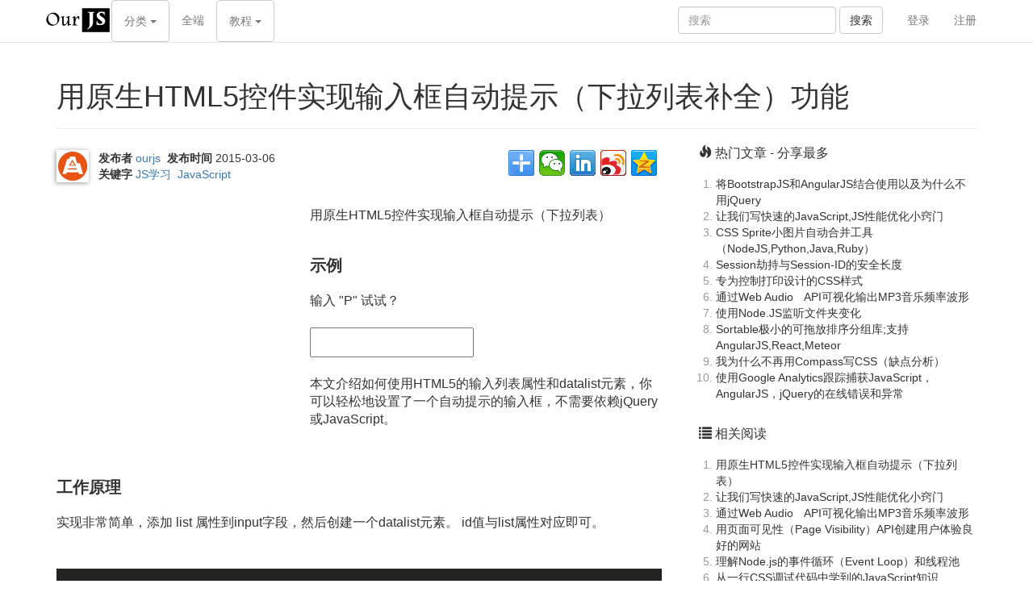

--- FILE ---
content_type: text/html; charset=utf-8
request_url: http://ourjs.com/detail/54f954e0232227083e00003f
body_size: 6533
content:
<!DOCTYPE html><html lang="zh"><head><title>用原生HTML5控件实现输入框自动提示（下拉列表补全）功能 | OurJS</title><meta charset="utf-8"><meta http-equiv="X-UA-Compatible" content="IE=edge"><link rel="shortcut icon" href="/ourjs/img/favicon.ico"><meta name="viewport" content="width=device-width, initial-scale=1"><meta name="author" content="OurJS.com"><link href="/css/bootstrap.min.css"     rel="stylesheet"><link href="/css/magicsuggest.css"      rel="stylesheet"><link href="/css/font-awesome.css"      rel="stylesheet"><link href="/css/jquery.bootstrap.css"  rel="stylesheet"><link href="/css/monokai-sublime.css"   rel="stylesheet"><link href="/css/site.css"              rel="stylesheet"><link href="/wiki/css/wiki.css"         rel="stylesheet"><link href="/ask/css/ask.css"           rel="stylesheet"></head><body><link rel="stylesheet" href="/ourjs/css/ourjs.css"><div id="mainNav" class="navbar navbar-default navbar-fixed-top"> <div class="container"> <div class="navbar-header page-scroll"> <button type="button" class="navbar-toggle collapsed" data-toggle="collapse" data-target="#siteNav"> <span class="icon-bar"></span> <span class="icon-bar"></span> <span class="icon-bar"></span> </button> <a class="navbar-brand brand-title page-scroll" href="/"> <img src="/ourjs/img/ourjs.png" height="40" alt="OnceOA"> </a> </div> <a href="#page-top"></a> <div id="siteNav" class="navbar-collapse collapse"> <ul class="nav navbar-nav navbar-right">  <li><a href="/wechat-sign/web/scan">登录</a></li> <li><a href="/wechat-sign/web/scan">注册</a></li>  </ul> <form class="navbar-form navbar-right site-search" action="https://www.baidu.com/s" target="_blank"> <div class="form-group"> <input type="text" name="query" class="form-control" placeholder="搜索" value=""> <input type="hidden" class="realQuery" name="wd" value=" site:ourjs.com"> </div> <button type="submit" class="btn btn-default">搜索</button> </form> <ul class="nav navbar-nav navbar-left"> <li class="dropdown"> <a class="btn btn-default dropdown-toggle" data-toggle="dropdown"> 分类 <span class="caret"></span> </a> <ul class="dropdown-menu category-menu"> <li> <a>关键字</a> <ul class="clearfix">  <li><a href="/home/java">java</a></li>  <li><a href="/home/OCR文字识别">OCR文字识别</a></li>  <li><a href="/home/ChatGPT">ChatGPT</a></li>  <li><a href="/home/Next.JS">Next.JS</a></li>  <li><a href="/home/ActiveX|COM+">ActiveX|COM+</a></li>  <li><a href="/home/GPT">GPT</a></li>  <li><a href="/home/TensorFlow">TensorFlow</a></li>  <li><a href="/home/mongodb">mongodb</a></li>  <li><a href="/home/经济">经济</a></li>  <li><a href="/home/Python">Python</a></li>  <li><a href="/home/Git">Git</a></li>  <li><a href="/home/Rust">Rust</a></li>  <li><a href="/home/TypeScript">TypeScript</a></li>  <li><a href="/home/数据库">数据库</a></li>  <li><a href="/home/MySQL">MySQL</a></li>  <li><a href="/home/devops">devops</a></li>  <li><a href="/home/jQuery">jQuery</a></li>  <li><a href="/home/Linux">Linux</a></li>  <li><a href="/home/vue">vue</a></li>  <li><a href="/home/react hooks">react hooks</a></li>  <li><a href="/home/css">css</a></li>  <li><a href="/home/OnceAI旺司NAS">OnceAI旺司NAS</a></li>  <li><a href="/home/arm">arm</a></li>  <li><a href="/home/OnceDB">OnceDB</a></li>  <li><a href="/home/OnceOA">OnceOA</a></li>  <li><a href="/home/C">C</a></li>  <li><a href="/home/Redis">Redis</a></li>  <li><a href="/home/编程技巧">编程技巧</a></li>  <li><a href="/home/分享">分享</a></li>  <li><a href="/home/心得体会">心得体会</a></li>  <li><a href="/home/大话编程">大话编程</a></li>  <li><a href="/home/JavaScript">JavaScript</a></li>  <li><a href="/home/JS学习">JS学习</a></li>  <li><a href="/home/Node.JS">Node.JS</a></li>  <li><a href="/home/技术前沿">技术前沿</a></li>  <li><a href="/home/前端">前端</a></li>  <li><a href="/home/JS开源">JS开源</a></li>  <li><a href="/home/轻松一刻">轻松一刻</a></li>  <li><a href="/home/Html5">Html5</a></li>  <li><a href="/home/开源">开源</a></li>  <li><a href="/home/行业动态">行业动态</a></li>  <li><a href="/home/招聘">招聘</a></li>  <li><a href="/home/提问">提问</a></li>  <li><a href="/home/创业">创业</a></li>  <li><a href="/home/骇客攻防">骇客攻防</a></li>  <li><a href="/home/展示">展示</a></li>  <li><a href="/home/瞎扯">瞎扯</a></li>  <li><a href="/home/挨踢职场">挨踢职场</a></li>  <li><a href="/home/求职面试">求职面试</a></li>  <li><a href="/home/OurJS">OurJS</a></li>  <li><a href="/home/我要吐嘈">我要吐嘈</a></li>  <li><a href="/home/创业辛勤">创业辛勤</a></li>  <li><a href="/home/开源OurJS">开源OurJS</a></li>  <li><a href="/home/技术">技术</a></li>  </ul> </li> <li><a>订阅</a> <ul class="clearfix"> <li><a href="/rss/">RSS</a></li> </ul> </li> </ul> </li> <li><a href="/bbs">全端</a></li> <li class="dropdown"> <a class="btn btn-default dropdown-toggle" data-toggle="dropdown"> 教程 <span class="caret"></span> </a> <ul class="dropdown-menu category-menu"> <li> <a>原生</a> <ul class="clearfix"> <li><a href="/wiki/view/html">Html入门教程</a></li> <li><a href="/wiki/view/css">CSS入门教程</a></li> <li><a href="/wiki/view/javascript">JavaScript入门教程</a></li> <li><a href="/wiki/view/es6">JavaScript ES6入门教程</a></li> <li><a href="/wiki/view/regexp">RegExp正则表达式入门教程</a></li> <li><a href="/wiki/view/json">JSON入门教程</a></li> <li><a href="/wiki/view/ajax">Ajax入门教程</a></li> </ul> </li> <li> <a>框架</a> <ul class="clearfix"> <li><a href="/wiki/view/jquery">jQuery入门教程</a></li> <li><a href="/wiki/view/boostrap">Bootstrap入门教程</a></li> <li><a href="/wiki/view/three">three.js入门教程</a></li> <li><a href="/wiki/view/vue2">vue2入门教程</a></li> <li><a href="/wiki/view/react-hooks">React Hooks入门教程</a></li> <li><a href="/wiki/view/wexin_app">微信小程序入门教程</a></li> </ul> </li> <li> <a>后端</a> <ul class="clearfix"> <li><a href="/wiki/view/nodejs">Node.JS入门教程</a></li> <li><a href="/wiki/view/express">ExpressJS入门教程</a></li> <li><a href="/wiki/view/mongodb">MongoDB入门教程</a></li> <li><a href="/wiki/view/nestjs">NestJS入门教程</a></li> <li><a href="/wiki/view/python">Python入门教程</a></li> <li><a href="/wiki/view/scala">Scala入门教程</a></li> <li><a href="/wiki/view/scala_play">Play入门教程</a></li> </ul> </li> <li> <a>工具</a> <ul class="clearfix"> <li><a href="/wiki/view/git">Git入门教程</a></li> </ul> </li> </ul></li> </ul> </div> </div></div><div class="container"> <div class="row"> <div class="col-md-12"> <br><br> <h1>用原生HTML5控件实现输入框自动提示（下拉列表补全）功能</h1> <hr> </div> </div> <div class="row"> <div id="article" class="col-md-8"> <div class="bdsharebuttonbox"><a href="#" class="bds_more" data-cmd="more"></a><a href="#" class="bds_weixin" data-cmd="weixin" title="分享到微信"></a><a href="#" class="bds_linkedin" data-cmd="linkedin" title="分享到 LinkedIn"></a><a href="#" class="bds_tsina" data-cmd="tsina" title="分享到新浪微博"></a><a href="#" class="bds_qzone" data-cmd="qzone" title="分享到 QQ 空间"></a></div> <div id="summary"> <a class="avatar"><img width="36" height="36" src="/img/favicon_72.png"></a> <b>发布者</b> <a href="/userinfo/ourjs" target="_blank">ourjs</a>&nbsp; <b>发布时间</b> <span class="format-datetime date">1425626336265</span> <br> <b>关键字</b>  <a class="category" target="_blank" href="/home/JS学习">JS学习</a>&nbsp;  <a class="category" target="_blank" href="/home/JavaScript">JavaScript</a>&nbsp;    </div> <div id="content" style="min-height: 240px" class="wiki-content"> <div id="adsInner"><script async src="//pagead2.googlesyndication.com/pagead/js/adsbygoogle.js"></script><ins class="adsbygoogle" style="display:inline-block;width:300px;height:250px" data-ad-client="ca-pub-1941367294435664" data-ad-slot="3620146836"></ins><script>(adsbygoogle = window.adsbygoogle || []).push({});</script></div> 
用原生HTML5控件实现输入框自动提示（下拉列表）<br><br>

<h3>示例</h3><br>输入 "P" 试试？<br><br>




<input list="pasta" style="padding:4px">

<datalist id="pasta">
<option>Bavette</option>
<option>Cannelloni</option>
<option>Fiorentine</option>
<option>Gnocchi</option>
<option>Pappardelle</option>
<option>Penne lisce</option>
<option>Pici</option>
<option>Rigatoni</option>
<option>Spaghetti</option>
<option>Tagliatelle</option>
</datalist>


<br><br>本文介绍如何使用HTML5的输入列表属性和datalist元素，你可以轻松地设置了一个自动提示的输入框，不需要依赖jQuery或JavaScript。<br><br><br><h3>工作原理</h3><br>实现非常简单，添加 list 属性到input字段，然后创建一个datalist元素。 id值与list属性对应即可。<br><br><br><pre>&lt;input list="pasta"&gt;<br><br>&lt;datalist id="pasta"&gt;<br>&lt;option&gt;Bavette&lt;/option&gt;<br>&lt;option&gt;Cannelloni&lt;/option&gt;<br>&lt;option&gt;Fiorentine&lt;/option&gt;<br>&lt;option&gt;Gnocchi&lt;/option&gt;<br>&lt;option&gt;Pappardelle&lt;/option&gt;<br>&lt;option&gt;Penne lisce&lt;/option&gt;<br>&lt;option&gt;Pici&lt;/option&gt;<br>&lt;option&gt;Rigatoni&lt;/option&gt;<br>&lt;option&gt;Spaghetti&lt;/option&gt;<br>&lt;option&gt;Tagliatelle&lt;/option&gt;<br>&lt;/datalist&gt;</pre><br><br>注* 与label 的 for 属性类似，单击姓名标签，焦点自动移入输入框中:<br><br><pre>&lt;label for="username"&gt;姓名&lt;/label&gt;<br>&lt;input id="username" type="text" /&gt;</pre><br><h3>浏览器支持</h3><br>DataList控件元素，与list属性支持<br><br>Chrome31+<br>IE10+<br>Firefox 34+<br>Opera 26+<br>Safari 是目前唯一不支持的浏览器<br><br>

 </div> <br><br><br><br> <div id="count" class="count text-right" data-count="#content"> <span></span> </div> <div id="comments"> <div><b style="font-size:16px">回复</b> (3)</div> <ul id="comments_list" class="list-unstyled comments"> <li class="comment-tmpl hide"> <a class="avatar"><img data-bind="src@avatar" src="/img/favicon_72.png"></a> <div class="info"> #<b class="floor" data-bind="index"></b> <a data-bind="user"></a> <span class="format-datetime" data-bind="time"></span> </div> <div class="content" data-bind="text"></div> </li>   <li> <a class="avatar"><img src="/img/favicon_72.png"></a> <div class="info"> #<b class="floor">1</b> <a href="/userinfo/www.qianqic.com" target="_blank">www.qianqic.com</a> <span class="format-datetime">1441673992445</span>  </div> <div class="content"><p>话说，超级好用啊！！</p></div> <div class="command">  </div> </li>  <li> <a class="avatar"><img src="/img/favicon_72.png"></a> <div class="info"> #<b class="floor">2</b> <a href="/userinfo/石毛夕" target="_blank">石毛夕</a> <span class="format-datetime">1450685771609</span>  </div> <div class="content"><p>直接双击输入框后会自动弹出所设置的所有提醒。这个怎么处理。
看来还是靠js才能完全解决这个问题啊！</p></div> <div class="command">  </div> </li>  <li> <a class="avatar"><img src="/img/favicon_72.png"></a> <div class="info"> #<b class="floor">3</b> <a href="/userinfo/石毛夕" target="_blank">石毛夕</a> <span class="format-datetime">1450686054326</span>  </div> <div class="content"><p>用的是火狐43.0.1，不支持。ie10页不支持</p></div> <div class="command">  </div> </li>  </ul>  <div style="border: solid 1px #ccc; background: #efefef;padding: 15px; text-align: center;"> <a class="btn" href="/wechat-sign/web/scan">微信扫码 立即评论</a> </div>  </div> <br><br><br><br> </div> <div class="col-md-4"> <div id="article-panel"> <!-- <a class="title-highlight" href="/404" target="_blank">访问404页面，寻找丢失儿童</a> -->  <h5> <i class="glyphicon glyphicon-fire"></i>&nbsp;热门文章 - 分享最多 </h5> <ol>  <li> <a target="_blank" href="/detail/54e18c51232227083e000034">将BootstrapJS和AngularJS结合使用以及为什么不用jQuery</a> </li>  <li> <a target="_blank" href="/detail/54d9a6f2232227083e00002c">让我们写快速的JavaScript,JS性能优化小窍门</a> </li>  <li> <a target="_blank" href="/detail/54dc678c232227083e000032">CSS Sprite小图片自动合并工具（NodeJS,Python,Java,Ruby）</a> </li>  <li> <a target="_blank" href="/detail/54f3f638232227083e00003b">Session劫持与Session-ID的安全长度</a> </li>  <li> <a target="_blank" href="/detail/54d1ef3e232227083e000026">专为控制打印设计的CSS样式</a> </li>  <li> <a target="_blank" href="/detail/54d48406232227083e000029">通过Web Audio　API可视化输出MP3音乐频率波形</a> </li>  <li> <a target="_blank" href="/detail/54effe65232227083e000038">使用Node.JS监听文件夹变化</a> </li>  <li> <a target="_blank" href="/detail/54d85ce7232227083e00002a">Sortable极小的可拖放排序分组库;支持AngularJS,React,Meteor</a> </li>  <li> <a target="_blank" href="/detail/54ed5397232227083e000035">我为什么不再用Compass写CSS（缺点分析）</a> </li>  <li> <a target="_blank" href="/detail/54f6b500232227083e00003c">使用Google Analytics跟踪捕获JavaScript，AngularJS，jQuery的在线错误和异常</a> </li>  </ol> <br>   <h5><i class="glyphicon glyphicon-list"></i>&nbsp;相关阅读</h5> <ol>  <li> <a target="_blank" href="/detail/54f954e0232227083e00003f">用原生HTML5控件实现输入框自动提示（下拉列表）</a> </li>  <li> <a target="_blank" href="/detail/54d9a6f2232227083e00002c">让我们写快速的JavaScript,JS性能优化小窍门</a> </li>  <li> <a target="_blank" href="/detail/54d48406232227083e000029">通过Web Audio　API可视化输出MP3音乐频率波形</a> </li>  <li> <a target="_blank" href="/detail/54c89289232227083e00001b">用页面可见性（Page Visibility）API创建用户体验良好的网站</a> </li>  <li> <a target="_blank" href="/detail/54c480c4232227083e000016">理解Node.js的事件循环（Event Loop）和线程池</a> </li>  <li> <a target="_blank" href="/detail/54be0a98232227083e000012">从一行CSS调试代码中学到的JavaScript知识</a> </li>  <li> <a target="_blank" href="/detail/54b72644232227083e00000a">在nodejs中使用Redis缓存和查询数据及Session持久化(Express)</a> </li>  <li> <a target="_blank" href="/detail/54b5ccdf232227083e000008">在ExpressJS（NodeJS）中设置二级域名跨域共享Cookie</a> </li>  <li> <a target="_blank" href="/detail/54b47940232227083e000006">在（Raspberry Pi）树莓派上安装NodeJS</a> </li>  <li> <a target="_blank" href="/detail/54b1ce8c232227083e000004">使用NodeJS将XML解析成JSON及性能比较</a> </li>  </ol> <br>  <h5> <i class="fa fa-github"></i> &nbsp; <a href="/bbs/OurJS" target="_blank">开源的 OurJS</a></h5><div style="color:#000;"> OurJS开源博客已经迁移到 <a href="http://onceoa.com" target="_blank"><b>OnceOA</b></a> 平台。 <ul class="list-unstyled"> <li> <a href="//github.com/newghost/ourjs" target="_blank">旧版 OurJS 源代码</a> </li> <li> <a href="//onceoa.com/wiki/view/oncedoc/ourjs-migrate" target="_blank">如何将从 OurJS 迁移到 OnceOA </a> </li> <li> <a href="https://github.com/OnceDoc/onceoa-modules" target="_blank">OurJS模块源码</a> </li> </ul> </div><hr><h5> <i class="glyphicon glyphicon-eye-open"></i> &nbsp; <a href="/bbs/OurJS" target="_blank">关注我们</a></h5><div class="section clearfix"> 扫一扫即可关注我们：<br> OnceJS <br><br> <img src="http://onceoa.com/ask/img/oncedoc.jpg" alt="OnceOA" width="160" height="160" style="border: solid 1px #666;"></div> </div> </div> </div></div><hr><div class="container" style="margin-top:64px"> <div class="footer"> <div style="margin:0 0 60px 0"> <p class="text-center"> <img src="/img/police.jpg" alt="Icon" /> <a href="http://www.beian.gov.cn" target="_blank">沪公网安备31011202009668号</a> | <a href="http://beian.miit.gov.cn" target="_blank">沪ICP备13020027号-2</a> </p> <div style="text-align: center;line-height: 30px;"> &copy; <a href="http://onceai.com" target="_blank">OurJS</a>. All Rights Reserved. OurJS.com ourjs(at)ourjs.com </div> </div> </div></div><script async src="https://www.googletagmanager.com/gtag/js?id=UA-43238430-2"></script><script>window.dataLayer = window.dataLayer || [];function gtag(){dataLayer.push(arguments);}gtag('js', new Date());gtag('config', 'UA-43238430-2');</script><script>var _hmt = _hmt || [];(function() { var hm = document.createElement("script"); hm.src = "https://hm.baidu.com/hm.js?fed694133e07965c2176481fbe4b7d9f"; var s = document.getElementsByTagName("script")[0];   s.parentNode.insertBefore(hm, s);})();</script><script src="/localization.js"></script><script src="/js/jquery-1.12.4.min.js"></script><script src="/js/bootstrap.min.js"></script><!--[if lt IE 9]><script src="/js/html5shiv.min.js"></script><script src="/js/respond.min.js"></script><script src="/js/es5.shim.js"></script><![endif]--><script src="/js/jquery.browser.js"></script><script src="/js/jquery.bootstrap.js"></script><script src="/js/oncedoc.common.js"></script><script src="/ourjs/js/ourjs.js"></script><script>window._bd_share_config={"common":{"bdSnsKey":{},"bdText":"","bdMini":"2","bdMiniList":false,"bdPic":"","bdStyle":"0","bdSize":"32"},"share":{},"image":{"viewList":["weixin","linkedin","tsina","qzone"],"viewText":"分享到：","viewSize":"16"}};with(document)0[(getElementsByTagName('head')[0]||body).appendChild(createElement('script')).src='http://bdimg.share.baidu.com/static/api/js/share.js?v=89860593.js?cdnversion='+~(-new Date()/36e5)];</script><script src="/js/tinymce/tinymce.min.js"></script><script src="/js/jquery.view.js"></script><script src="/js/oncedoc.common.js"></script><script src="/js/highlight.pack.js"></script><script>$('pre').each(function(i, block) { hljs.highlightBlock(block); })</script><script src="/ask/js/ask.js"></script></body></html>

--- FILE ---
content_type: text/html; charset=utf-8
request_url: https://www.google.com/recaptcha/api2/aframe
body_size: 259
content:
<!DOCTYPE HTML><html><head><meta http-equiv="content-type" content="text/html; charset=UTF-8"></head><body><script nonce="l1ln8-xeZf3r3B36KHzBYQ">/** Anti-fraud and anti-abuse applications only. See google.com/recaptcha */ try{var clients={'sodar':'https://pagead2.googlesyndication.com/pagead/sodar?'};window.addEventListener("message",function(a){try{if(a.source===window.parent){var b=JSON.parse(a.data);var c=clients[b['id']];if(c){var d=document.createElement('img');d.src=c+b['params']+'&rc='+(localStorage.getItem("rc::a")?sessionStorage.getItem("rc::b"):"");window.document.body.appendChild(d);sessionStorage.setItem("rc::e",parseInt(sessionStorage.getItem("rc::e")||0)+1);localStorage.setItem("rc::h",'1768547370035');}}}catch(b){}});window.parent.postMessage("_grecaptcha_ready", "*");}catch(b){}</script></body></html>

--- FILE ---
content_type: application/x-javascript
request_url: http://ourjs.com/js/oncedoc.common.js
body_size: 2306
content:
var OnceDoc=window.OnceDoc||{};OnceDoc.Common=function(){$.messager.model.ok.text=FE_LOCAL.CONFIRM,$.messager.model.cancel.text=FE_LOCAL.CANCEL;var $loading=$("#loading"),popup=$.messager.popup,formatDateTime=function(e,t){if(!e)return"N/A";function a(e){return e<10?"0"+e:e}if("string"==typeof e&&/^[\d ]+$/g.test(e)&&(e=parseInt(e)),e=new Date(e),isNaN(e.getTime()))return"";var o=e.getFullYear(),n=e.getMonth()+1,r=e.getDate(),i=e.getHours(),s=e.getMinutes(),c=e.getSeconds(),e=o+"-"+a(n)+"-"+a(r),c=a(i)+":"+a(s)+":"+a(c);return t?e:e+" "+c},formatDate=function(e){return formatDateTime(e,!0)},formatMac=function(e){if(e){if(0<(e=e.replace("mac:","")).indexOf(":"))return e;var t=e.substr(0,e.length-12);e=e.substr(-12);for(var a="",o=0;o<e.length;o++)o&&o%2==0&&(a+=":"),a+=e.charAt(o);return t?t+" "+a:a}},ONEDAY=864e5,getShortDateTime=function(e){if(!e)return"";var t=(e=e.indexOf&&e.indexOf("-")<0?new Date(parseInt(e)):new Date(e)).getFullYear(),a=e.getMonth()+1,o=e.getDate(),n=e.getHours(),r=e.getMinutes(),t=(e.getSeconds(),a+"/"+o+"/"+t),r=n+":"+r;return+new Date-e>=ONEDAY?t:r},getShortSize=function(e){var t=1024,a=1024*t,o=1024*a;return(e=parseInt(e))?e<t?e+"B":t<=e&&e<a?(e/t).toFixed(1)+"K":a<=e&&e<o?(e/a).toFixed(1)+"M":o<=e?(e/o).toFixed(1)+"G":void 0:"0"},onAjaxMsg=function(data,onSuccess){$loading.hide();var popup=$.messager.popup,callback=function(){if(onSuccess)try{return void eval(onSuccess)}catch(e){}popup(FE_LOCAL.OPERATE_SUCCESS)};if(data){var result=data;if("string"==typeof data)try{result=JSON.parse(data)}catch(e){}"string"!=typeof result?result.error?popup(result.error):result.message?popup(result.message):result.url?window.location=result.url:result.reload?"string"!=typeof result.reload?window.location.reload():popup(result.reload,function(){window.location.reload()}):result.js?eval(result.js):callback():popup(result)}else callback()},closeFrame=function(e){window.name&&window.parent.$?window.parent.$("iframe[name="+window.name+"]").dialog("close"):window.close()},init=function(){$(".format-datetime").each(function(){var e=$(this),t=e.hasClass("date"),a=e.val();a?e.val(formatDateTime(a,t)):(a=e.text(),e.text(formatDateTime(a,t)))}),$(document).on("click","[data-ajax]",function(e){var t=$(this);"false"!=t.attr("data-ajax")&&(e.preventDefault(),(e=(e=$(e.target)).attr("data-ajax")||e.attr("href"))&&($loading.show(),$.get(e,function(e){onAjaxMsg(e,t.attr("data-success"))})))}),$(document).on("click","[data-confirm]",function(e){var t,a=$(this);"false"!=a.attr("data-confirm")&&(e.preventDefault(),e=$(this),(t=e.attr("data-confirm")||e.attr("href"))&&(e=a.attr("data-message")||FE_LOCAL.WARNING_MESSAGE+"<BR><BR><b>"+(e.text()||e.val())+"</b><BR><BR>",$.messager.confirm(FE_LOCAL.WARNING,e,function(){$loading.show(),$.get(t,function(e){onAjaxMsg(e,a.attr("data-success"))})})))}),$(document).on("click","[data-dialog]",function(e){e.preventDefault();var t,a=$(this),o=a.attr("href")||a.attr("data-dialog");o&&"#"!=o.charAt(0)&&((t=$(window).height()-200)<400&&(t=400),(e=$("<iframe></iframe>")).attr("name",o.replace(/[^\w]+/g,"")).attr("src",o).height(a.attr("data-height")||t),e.dialog({title:a.text(),modal:!1,classed:"dialog-iframe",dialogClass:a.attr("data-class")||"modal-lg",onClose:function(){$(this).dialog("destroy")}}))}),$(document).on("click","[data-destroy]",function(e){window.name&&window.parent.$?(window.parent.$.fn.dialog&&window.parent.$("iframe[name="+window.name+"]").dialog("destroy"),parent.name&&parent.parent.$&&parent.parent.$.fn.dialog&&parent.parent.$("iframe[name="+parent.name+"]").dialog("destroy")):window.close()}),$(document).on("close",closeFrame),$(document).on("click","[data-close]",closeFrame),FE_LOCAL&&FE_LOCAL.VALIDATION_MESSAGE&&$.validator&&$.extend($.validator.messages,FE_LOCAL.VALIDATION_MESSAGE)},setEditorChooseImage=function(){$(document).on("click",'.mce-btn[aria-label="Insert/edit image"], .mce-i-image + .mce-text',function(){OnceDoc.ChooseFile.chooseFile(function(e){e&&$(".mce-window.mce-in .mce-textbox").eq(0).val(e.url)})})},getFilePath=function(e){var t=location.href;if(0<(a=t.indexOf(e))){var a,e=t.substr(a+e.length);return e=0<(a=e.indexOf("?"))?e.substr(0,a):e}},extName=function(e){return e.substring(e.lastIndexOf("."))},save=function(t,e,a){var o=t.save?t.save.replace("{$fileUrl}",t.url):"/file/save/"+t.url,n=location.href,r=n.indexOf("?");0<(r=(n=0<r?n.substr(0,r):n).indexOf("#"))&&(n=n.substr(0,r));var i=extName(t.name)==extName(n);$.post(o,JSON.stringify(e),function(e){a&&a(e.err),e.error?popup(e.error):(t.url=e.fileUrl||t.url,i&&history.replaceState(null,null,t.name),$(document).trigger("saved"),parent.window&&parent.window.OnceDoc&&parent.window.OnceDoc.Layout&&parent.window.OnceDoc.Layout.refreshFolder(),(e=window.frameElement)&&e.src!=location.href&&(e.src=location.href))})},getYearMonth=function(){var e=new Date,t=e.getFullYear().toString(),e=e.getMonth()+1;return t+(e=e<10?"0"+e:e)},showLoading=function(){$loading.show()},hideLoading=function(){$loading.hide()},tryShowLoading=function(){var e=parent.window.OnceDoc;e&&e.Common?e.Common.showLoading():showLoading()},tryHideLoading=function(){var e=parent.window.OnceDoc;e&&e.Common?e.Common.hideLoading():hideLoading()};return $(init),{formatDateTime:formatDateTime,formatDate:formatDate,formatMac:formatMac,onAjaxMsg:onAjaxMsg,getShortDateTime:getShortDateTime,getShortSize:getShortSize,setEditorChooseImage:setEditorChooseImage,getFilePath:getFilePath,getYearMonth:getYearMonth,showLoading:showLoading,hideLoading:hideLoading,tryShowLoading:tryShowLoading,tryHideLoading:tryHideLoading,save:save}}();/* Powered and Minified by OnceDoc */